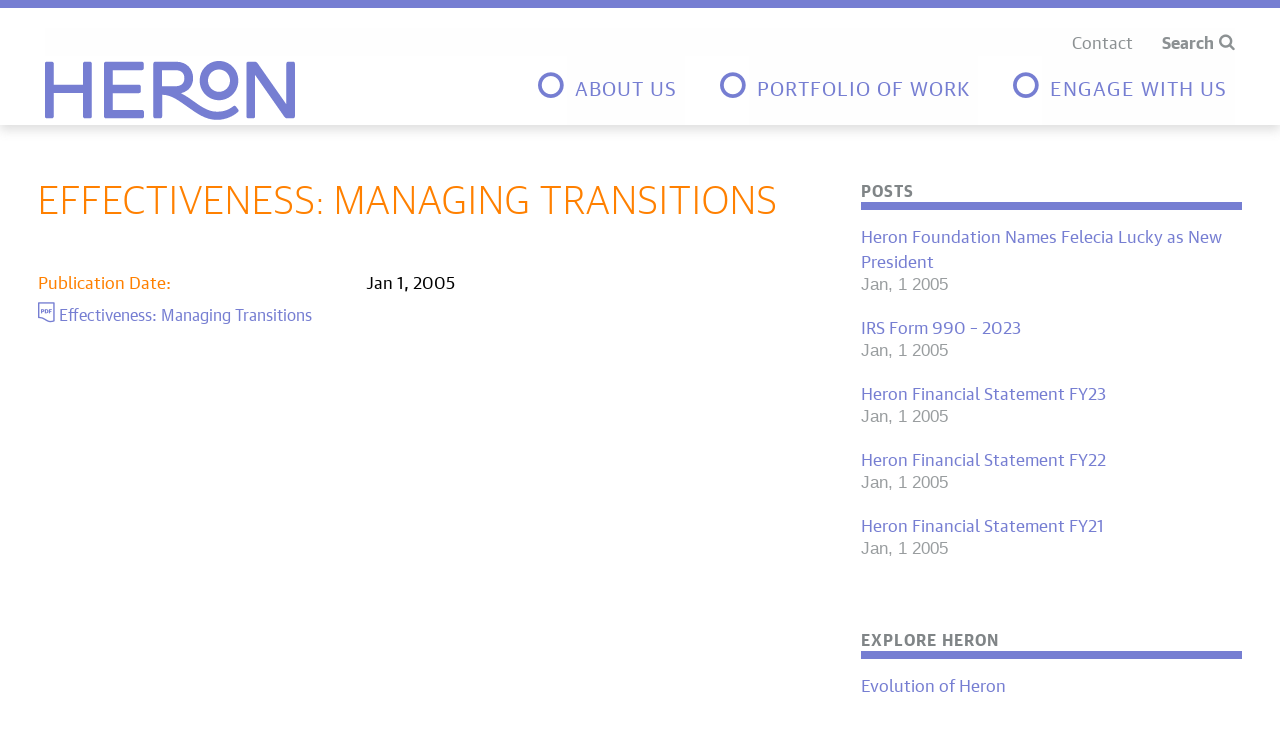

--- FILE ---
content_type: text/html; charset=UTF-8
request_url: https://www.heron.org/effectiveness-managing-transitions/
body_size: 9986
content:
<!doctype html>
<html lang="en-US">
<head>
	<meta charset="UTF-8">
	<meta name="viewport" content="width=device-width, initial-scale=1">
	<link rel="profile" href="https://gmpg.org/xfn/11">

	<meta name='robots' content='index, follow, max-image-preview:large, max-snippet:-1, max-video-preview:-1' />
	<style>img:is([sizes="auto" i], [sizes^="auto," i]) { contain-intrinsic-size: 3000px 1500px }</style>
	
	<!-- This site is optimized with the Yoast SEO plugin v26.4 - https://yoast.com/wordpress/plugins/seo/ -->
	<title>Effectiveness: Managing Transitions - Heron Foundation</title>
	<link rel="canonical" href="https://www.heron.org/effectiveness-managing-transitions/" />
	<meta property="og:locale" content="en_US" />
	<meta property="og:type" content="article" />
	<meta property="og:title" content="Effectiveness: Managing Transitions - Heron Foundation" />
	<meta property="og:url" content="https://www.heron.org/effectiveness-managing-transitions/" />
	<meta property="og:site_name" content="Heron Foundation" />
	<meta property="article:publisher" content="https://www.facebook.com/heronfdn" />
	<meta property="article:published_time" content="2005-01-01T05:00:00+00:00" />
	<meta property="article:modified_time" content="2020-06-24T03:00:10+00:00" />
	<meta property="og:image" content="https://www.heron.org/wp-content/uploads/2023/11/avatar.png" />
	<meta property="og:image:width" content="800" />
	<meta property="og:image:height" content="800" />
	<meta property="og:image:type" content="image/png" />
	<meta name="author" content="Paul Fleming" />
	<meta name="twitter:card" content="summary_large_image" />
	<meta name="twitter:creator" content="@HeronFdn" />
	<meta name="twitter:site" content="@HeronFdn" />
	<meta name="twitter:label1" content="Written by" />
	<meta name="twitter:data1" content="Paul Fleming" />
	<script type="application/ld+json" class="yoast-schema-graph">{"@context":"https://schema.org","@graph":[{"@type":"Article","@id":"https://www.heron.org/effectiveness-managing-transitions/#article","isPartOf":{"@id":"https://www.heron.org/effectiveness-managing-transitions/"},"author":{"name":"Paul Fleming","@id":"https://www.heron.org/#/schema/person/99678717d088ab06c65972548f4b6d21"},"headline":"Effectiveness: Managing Transitions","datePublished":"2005-01-01T05:00:00+00:00","dateModified":"2020-06-24T03:00:10+00:00","mainEntityOfPage":{"@id":"https://www.heron.org/effectiveness-managing-transitions/"},"wordCount":3,"publisher":{"@id":"https://www.heron.org/#organization"},"inLanguage":"en-US"},{"@type":"WebPage","@id":"https://www.heron.org/effectiveness-managing-transitions/","url":"https://www.heron.org/effectiveness-managing-transitions/","name":"Effectiveness: Managing Transitions - Heron Foundation","isPartOf":{"@id":"https://www.heron.org/#website"},"datePublished":"2005-01-01T05:00:00+00:00","dateModified":"2020-06-24T03:00:10+00:00","breadcrumb":{"@id":"https://www.heron.org/effectiveness-managing-transitions/#breadcrumb"},"inLanguage":"en-US","potentialAction":[{"@type":"ReadAction","target":["https://www.heron.org/effectiveness-managing-transitions/"]}]},{"@type":"BreadcrumbList","@id":"https://www.heron.org/effectiveness-managing-transitions/#breadcrumb","itemListElement":[{"@type":"ListItem","position":1,"name":"Home","item":"https://www.heron.org/"},{"@type":"ListItem","position":2,"name":"Effectiveness: Managing Transitions"}]},{"@type":"WebSite","@id":"https://www.heron.org/#website","url":"https://www.heron.org/","name":"Heron Foundation","description":"Helping communities help themselves.","publisher":{"@id":"https://www.heron.org/#organization"},"potentialAction":[{"@type":"SearchAction","target":{"@type":"EntryPoint","urlTemplate":"https://www.heron.org/?s={search_term_string}"},"query-input":{"@type":"PropertyValueSpecification","valueRequired":true,"valueName":"search_term_string"}}],"inLanguage":"en-US"},{"@type":"Organization","@id":"https://www.heron.org/#organization","name":"Heron Foundation","url":"https://www.heron.org/","logo":{"@type":"ImageObject","inLanguage":"en-US","@id":"https://www.heron.org/#/schema/logo/image/","url":"https://www.heron.org/wp-content/uploads/2023/11/avatar.png","contentUrl":"https://www.heron.org/wp-content/uploads/2023/11/avatar.png","width":800,"height":800,"caption":"Heron Foundation"},"image":{"@id":"https://www.heron.org/#/schema/logo/image/"},"sameAs":["https://www.facebook.com/heronfdn","https://x.com/HeronFdn"]},{"@type":"Person","@id":"https://www.heron.org/#/schema/person/99678717d088ab06c65972548f4b6d21","name":"Paul Fleming","image":{"@type":"ImageObject","inLanguage":"en-US","@id":"https://www.heron.org/#/schema/person/image/","url":"https://secure.gravatar.com/avatar/125990a6d7b7f8447bb4ef4493dea3ff3eeeb278f4606196ab3b546307637336?s=96&d=mm&r=g","contentUrl":"https://secure.gravatar.com/avatar/125990a6d7b7f8447bb4ef4493dea3ff3eeeb278f4606196ab3b546307637336?s=96&d=mm&r=g","caption":"Paul Fleming"},"url":"https://www.heron.org/author/paul/"}]}</script>
	<!-- / Yoast SEO plugin. -->


<link rel='dns-prefetch' href='//www.heron.org' />
<script>
window._wpemojiSettings = {"baseUrl":"https:\/\/s.w.org\/images\/core\/emoji\/16.0.1\/72x72\/","ext":".png","svgUrl":"https:\/\/s.w.org\/images\/core\/emoji\/16.0.1\/svg\/","svgExt":".svg","source":{"concatemoji":"https:\/\/www.heron.org\/wp-includes\/js\/wp-emoji-release.min.js?ver=6.8.3"}};
/*! This file is auto-generated */
!function(s,n){var o,i,e;function c(e){try{var t={supportTests:e,timestamp:(new Date).valueOf()};sessionStorage.setItem(o,JSON.stringify(t))}catch(e){}}function p(e,t,n){e.clearRect(0,0,e.canvas.width,e.canvas.height),e.fillText(t,0,0);var t=new Uint32Array(e.getImageData(0,0,e.canvas.width,e.canvas.height).data),a=(e.clearRect(0,0,e.canvas.width,e.canvas.height),e.fillText(n,0,0),new Uint32Array(e.getImageData(0,0,e.canvas.width,e.canvas.height).data));return t.every(function(e,t){return e===a[t]})}function u(e,t){e.clearRect(0,0,e.canvas.width,e.canvas.height),e.fillText(t,0,0);for(var n=e.getImageData(16,16,1,1),a=0;a<n.data.length;a++)if(0!==n.data[a])return!1;return!0}function f(e,t,n,a){switch(t){case"flag":return n(e,"\ud83c\udff3\ufe0f\u200d\u26a7\ufe0f","\ud83c\udff3\ufe0f\u200b\u26a7\ufe0f")?!1:!n(e,"\ud83c\udde8\ud83c\uddf6","\ud83c\udde8\u200b\ud83c\uddf6")&&!n(e,"\ud83c\udff4\udb40\udc67\udb40\udc62\udb40\udc65\udb40\udc6e\udb40\udc67\udb40\udc7f","\ud83c\udff4\u200b\udb40\udc67\u200b\udb40\udc62\u200b\udb40\udc65\u200b\udb40\udc6e\u200b\udb40\udc67\u200b\udb40\udc7f");case"emoji":return!a(e,"\ud83e\udedf")}return!1}function g(e,t,n,a){var r="undefined"!=typeof WorkerGlobalScope&&self instanceof WorkerGlobalScope?new OffscreenCanvas(300,150):s.createElement("canvas"),o=r.getContext("2d",{willReadFrequently:!0}),i=(o.textBaseline="top",o.font="600 32px Arial",{});return e.forEach(function(e){i[e]=t(o,e,n,a)}),i}function t(e){var t=s.createElement("script");t.src=e,t.defer=!0,s.head.appendChild(t)}"undefined"!=typeof Promise&&(o="wpEmojiSettingsSupports",i=["flag","emoji"],n.supports={everything:!0,everythingExceptFlag:!0},e=new Promise(function(e){s.addEventListener("DOMContentLoaded",e,{once:!0})}),new Promise(function(t){var n=function(){try{var e=JSON.parse(sessionStorage.getItem(o));if("object"==typeof e&&"number"==typeof e.timestamp&&(new Date).valueOf()<e.timestamp+604800&&"object"==typeof e.supportTests)return e.supportTests}catch(e){}return null}();if(!n){if("undefined"!=typeof Worker&&"undefined"!=typeof OffscreenCanvas&&"undefined"!=typeof URL&&URL.createObjectURL&&"undefined"!=typeof Blob)try{var e="postMessage("+g.toString()+"("+[JSON.stringify(i),f.toString(),p.toString(),u.toString()].join(",")+"));",a=new Blob([e],{type:"text/javascript"}),r=new Worker(URL.createObjectURL(a),{name:"wpTestEmojiSupports"});return void(r.onmessage=function(e){c(n=e.data),r.terminate(),t(n)})}catch(e){}c(n=g(i,f,p,u))}t(n)}).then(function(e){for(var t in e)n.supports[t]=e[t],n.supports.everything=n.supports.everything&&n.supports[t],"flag"!==t&&(n.supports.everythingExceptFlag=n.supports.everythingExceptFlag&&n.supports[t]);n.supports.everythingExceptFlag=n.supports.everythingExceptFlag&&!n.supports.flag,n.DOMReady=!1,n.readyCallback=function(){n.DOMReady=!0}}).then(function(){return e}).then(function(){var e;n.supports.everything||(n.readyCallback(),(e=n.source||{}).concatemoji?t(e.concatemoji):e.wpemoji&&e.twemoji&&(t(e.twemoji),t(e.wpemoji)))}))}((window,document),window._wpemojiSettings);
</script>
<style id='wp-emoji-styles-inline-css'>

	img.wp-smiley, img.emoji {
		display: inline !important;
		border: none !important;
		box-shadow: none !important;
		height: 1em !important;
		width: 1em !important;
		margin: 0 0.07em !important;
		vertical-align: -0.1em !important;
		background: none !important;
		padding: 0 !important;
	}
</style>
<style id='classic-theme-styles-inline-css'>
/*! This file is auto-generated */
.wp-block-button__link{color:#fff;background-color:#32373c;border-radius:9999px;box-shadow:none;text-decoration:none;padding:calc(.667em + 2px) calc(1.333em + 2px);font-size:1.125em}.wp-block-file__button{background:#32373c;color:#fff;text-decoration:none}
</style>
<style id='global-styles-inline-css'>
:root{--wp--preset--aspect-ratio--square: 1;--wp--preset--aspect-ratio--4-3: 4/3;--wp--preset--aspect-ratio--3-4: 3/4;--wp--preset--aspect-ratio--3-2: 3/2;--wp--preset--aspect-ratio--2-3: 2/3;--wp--preset--aspect-ratio--16-9: 16/9;--wp--preset--aspect-ratio--9-16: 9/16;--wp--preset--color--black: #000000;--wp--preset--color--cyan-bluish-gray: #abb8c3;--wp--preset--color--white: #ffffff;--wp--preset--color--pale-pink: #f78da7;--wp--preset--color--vivid-red: #cf2e2e;--wp--preset--color--luminous-vivid-orange: #ff6900;--wp--preset--color--luminous-vivid-amber: #fcb900;--wp--preset--color--light-green-cyan: #7bdcb5;--wp--preset--color--vivid-green-cyan: #00d084;--wp--preset--color--pale-cyan-blue: #8ed1fc;--wp--preset--color--vivid-cyan-blue: #0693e3;--wp--preset--color--vivid-purple: #9b51e0;--wp--preset--gradient--vivid-cyan-blue-to-vivid-purple: linear-gradient(135deg,rgba(6,147,227,1) 0%,rgb(155,81,224) 100%);--wp--preset--gradient--light-green-cyan-to-vivid-green-cyan: linear-gradient(135deg,rgb(122,220,180) 0%,rgb(0,208,130) 100%);--wp--preset--gradient--luminous-vivid-amber-to-luminous-vivid-orange: linear-gradient(135deg,rgba(252,185,0,1) 0%,rgba(255,105,0,1) 100%);--wp--preset--gradient--luminous-vivid-orange-to-vivid-red: linear-gradient(135deg,rgba(255,105,0,1) 0%,rgb(207,46,46) 100%);--wp--preset--gradient--very-light-gray-to-cyan-bluish-gray: linear-gradient(135deg,rgb(238,238,238) 0%,rgb(169,184,195) 100%);--wp--preset--gradient--cool-to-warm-spectrum: linear-gradient(135deg,rgb(74,234,220) 0%,rgb(151,120,209) 20%,rgb(207,42,186) 40%,rgb(238,44,130) 60%,rgb(251,105,98) 80%,rgb(254,248,76) 100%);--wp--preset--gradient--blush-light-purple: linear-gradient(135deg,rgb(255,206,236) 0%,rgb(152,150,240) 100%);--wp--preset--gradient--blush-bordeaux: linear-gradient(135deg,rgb(254,205,165) 0%,rgb(254,45,45) 50%,rgb(107,0,62) 100%);--wp--preset--gradient--luminous-dusk: linear-gradient(135deg,rgb(255,203,112) 0%,rgb(199,81,192) 50%,rgb(65,88,208) 100%);--wp--preset--gradient--pale-ocean: linear-gradient(135deg,rgb(255,245,203) 0%,rgb(182,227,212) 50%,rgb(51,167,181) 100%);--wp--preset--gradient--electric-grass: linear-gradient(135deg,rgb(202,248,128) 0%,rgb(113,206,126) 100%);--wp--preset--gradient--midnight: linear-gradient(135deg,rgb(2,3,129) 0%,rgb(40,116,252) 100%);--wp--preset--font-size--small: 13px;--wp--preset--font-size--medium: 20px;--wp--preset--font-size--large: 36px;--wp--preset--font-size--x-large: 42px;--wp--preset--spacing--20: 0.44rem;--wp--preset--spacing--30: 0.67rem;--wp--preset--spacing--40: 1rem;--wp--preset--spacing--50: 1.5rem;--wp--preset--spacing--60: 2.25rem;--wp--preset--spacing--70: 3.38rem;--wp--preset--spacing--80: 5.06rem;--wp--preset--shadow--natural: 6px 6px 9px rgba(0, 0, 0, 0.2);--wp--preset--shadow--deep: 12px 12px 50px rgba(0, 0, 0, 0.4);--wp--preset--shadow--sharp: 6px 6px 0px rgba(0, 0, 0, 0.2);--wp--preset--shadow--outlined: 6px 6px 0px -3px rgba(255, 255, 255, 1), 6px 6px rgba(0, 0, 0, 1);--wp--preset--shadow--crisp: 6px 6px 0px rgba(0, 0, 0, 1);}:where(.is-layout-flex){gap: 0.5em;}:where(.is-layout-grid){gap: 0.5em;}body .is-layout-flex{display: flex;}.is-layout-flex{flex-wrap: wrap;align-items: center;}.is-layout-flex > :is(*, div){margin: 0;}body .is-layout-grid{display: grid;}.is-layout-grid > :is(*, div){margin: 0;}:where(.wp-block-columns.is-layout-flex){gap: 2em;}:where(.wp-block-columns.is-layout-grid){gap: 2em;}:where(.wp-block-post-template.is-layout-flex){gap: 1.25em;}:where(.wp-block-post-template.is-layout-grid){gap: 1.25em;}.has-black-color{color: var(--wp--preset--color--black) !important;}.has-cyan-bluish-gray-color{color: var(--wp--preset--color--cyan-bluish-gray) !important;}.has-white-color{color: var(--wp--preset--color--white) !important;}.has-pale-pink-color{color: var(--wp--preset--color--pale-pink) !important;}.has-vivid-red-color{color: var(--wp--preset--color--vivid-red) !important;}.has-luminous-vivid-orange-color{color: var(--wp--preset--color--luminous-vivid-orange) !important;}.has-luminous-vivid-amber-color{color: var(--wp--preset--color--luminous-vivid-amber) !important;}.has-light-green-cyan-color{color: var(--wp--preset--color--light-green-cyan) !important;}.has-vivid-green-cyan-color{color: var(--wp--preset--color--vivid-green-cyan) !important;}.has-pale-cyan-blue-color{color: var(--wp--preset--color--pale-cyan-blue) !important;}.has-vivid-cyan-blue-color{color: var(--wp--preset--color--vivid-cyan-blue) !important;}.has-vivid-purple-color{color: var(--wp--preset--color--vivid-purple) !important;}.has-black-background-color{background-color: var(--wp--preset--color--black) !important;}.has-cyan-bluish-gray-background-color{background-color: var(--wp--preset--color--cyan-bluish-gray) !important;}.has-white-background-color{background-color: var(--wp--preset--color--white) !important;}.has-pale-pink-background-color{background-color: var(--wp--preset--color--pale-pink) !important;}.has-vivid-red-background-color{background-color: var(--wp--preset--color--vivid-red) !important;}.has-luminous-vivid-orange-background-color{background-color: var(--wp--preset--color--luminous-vivid-orange) !important;}.has-luminous-vivid-amber-background-color{background-color: var(--wp--preset--color--luminous-vivid-amber) !important;}.has-light-green-cyan-background-color{background-color: var(--wp--preset--color--light-green-cyan) !important;}.has-vivid-green-cyan-background-color{background-color: var(--wp--preset--color--vivid-green-cyan) !important;}.has-pale-cyan-blue-background-color{background-color: var(--wp--preset--color--pale-cyan-blue) !important;}.has-vivid-cyan-blue-background-color{background-color: var(--wp--preset--color--vivid-cyan-blue) !important;}.has-vivid-purple-background-color{background-color: var(--wp--preset--color--vivid-purple) !important;}.has-black-border-color{border-color: var(--wp--preset--color--black) !important;}.has-cyan-bluish-gray-border-color{border-color: var(--wp--preset--color--cyan-bluish-gray) !important;}.has-white-border-color{border-color: var(--wp--preset--color--white) !important;}.has-pale-pink-border-color{border-color: var(--wp--preset--color--pale-pink) !important;}.has-vivid-red-border-color{border-color: var(--wp--preset--color--vivid-red) !important;}.has-luminous-vivid-orange-border-color{border-color: var(--wp--preset--color--luminous-vivid-orange) !important;}.has-luminous-vivid-amber-border-color{border-color: var(--wp--preset--color--luminous-vivid-amber) !important;}.has-light-green-cyan-border-color{border-color: var(--wp--preset--color--light-green-cyan) !important;}.has-vivid-green-cyan-border-color{border-color: var(--wp--preset--color--vivid-green-cyan) !important;}.has-pale-cyan-blue-border-color{border-color: var(--wp--preset--color--pale-cyan-blue) !important;}.has-vivid-cyan-blue-border-color{border-color: var(--wp--preset--color--vivid-cyan-blue) !important;}.has-vivid-purple-border-color{border-color: var(--wp--preset--color--vivid-purple) !important;}.has-vivid-cyan-blue-to-vivid-purple-gradient-background{background: var(--wp--preset--gradient--vivid-cyan-blue-to-vivid-purple) !important;}.has-light-green-cyan-to-vivid-green-cyan-gradient-background{background: var(--wp--preset--gradient--light-green-cyan-to-vivid-green-cyan) !important;}.has-luminous-vivid-amber-to-luminous-vivid-orange-gradient-background{background: var(--wp--preset--gradient--luminous-vivid-amber-to-luminous-vivid-orange) !important;}.has-luminous-vivid-orange-to-vivid-red-gradient-background{background: var(--wp--preset--gradient--luminous-vivid-orange-to-vivid-red) !important;}.has-very-light-gray-to-cyan-bluish-gray-gradient-background{background: var(--wp--preset--gradient--very-light-gray-to-cyan-bluish-gray) !important;}.has-cool-to-warm-spectrum-gradient-background{background: var(--wp--preset--gradient--cool-to-warm-spectrum) !important;}.has-blush-light-purple-gradient-background{background: var(--wp--preset--gradient--blush-light-purple) !important;}.has-blush-bordeaux-gradient-background{background: var(--wp--preset--gradient--blush-bordeaux) !important;}.has-luminous-dusk-gradient-background{background: var(--wp--preset--gradient--luminous-dusk) !important;}.has-pale-ocean-gradient-background{background: var(--wp--preset--gradient--pale-ocean) !important;}.has-electric-grass-gradient-background{background: var(--wp--preset--gradient--electric-grass) !important;}.has-midnight-gradient-background{background: var(--wp--preset--gradient--midnight) !important;}.has-small-font-size{font-size: var(--wp--preset--font-size--small) !important;}.has-medium-font-size{font-size: var(--wp--preset--font-size--medium) !important;}.has-large-font-size{font-size: var(--wp--preset--font-size--large) !important;}.has-x-large-font-size{font-size: var(--wp--preset--font-size--x-large) !important;}
:where(.wp-block-post-template.is-layout-flex){gap: 1.25em;}:where(.wp-block-post-template.is-layout-grid){gap: 1.25em;}
:where(.wp-block-columns.is-layout-flex){gap: 2em;}:where(.wp-block-columns.is-layout-grid){gap: 2em;}
:root :where(.wp-block-pullquote){font-size: 1.5em;line-height: 1.6;}
</style>
<link rel='stylesheet' id='bootstrap-css' href='https://www.heron.org/wp-content/themes/heron/assets/sass/bootstrap/bootstrap.css?ver=1.2.7' media='all' />
<link rel='stylesheet' id='bootstrap-grid-css' href='https://www.heron.org/wp-content/themes/heron/assets/sass/bootstrap/bootstrap-grid.css?ver=1.2.7' media='all' />
<link rel='stylesheet' id='block-main-css' href='https://www.heron.org/wp-content/themes/heron/assets/css/block-main.css?ver=1.2.7' media='all' />
<link rel='stylesheet' id='wp-style-css' href='https://www.heron.org/wp-content/themes/heron/style.css?ver=1.2.7' media='all' />
<link rel='stylesheet' id='searchwp-forms-css' href='https://www.heron.org/wp-content/plugins/searchwp-live-ajax-search/assets/styles/frontend/search-forms.min.css?ver=1.8.6' media='all' />
<link rel='stylesheet' id='searchwp-live-search-css' href='https://www.heron.org/wp-content/plugins/searchwp-live-ajax-search/assets/styles/style.min.css?ver=1.8.6' media='all' />
<style id='searchwp-live-search-inline-css'>
.searchwp-live-search-result .searchwp-live-search-result--title a {
  font-size: 16px;
}
.searchwp-live-search-result .searchwp-live-search-result--price {
  font-size: 14px;
}
.searchwp-live-search-result .searchwp-live-search-result--add-to-cart .button {
  font-size: 14px;
}

</style>
<script src="https://www.heron.org/wp-includes/js/jquery/jquery.min.js?ver=3.7.1" id="jquery-core-js"></script>
<script src="https://www.heron.org/wp-includes/js/jquery/jquery-migrate.min.js?ver=3.4.1" id="jquery-migrate-js"></script>
<link rel="https://api.w.org/" href="https://www.heron.org/wp-json/" /><link rel="alternate" title="JSON" type="application/json" href="https://www.heron.org/wp-json/wp/v2/posts/5430" /><link rel="alternate" title="oEmbed (JSON)" type="application/json+oembed" href="https://www.heron.org/wp-json/oembed/1.0/embed?url=https%3A%2F%2Fwww.heron.org%2Feffectiveness-managing-transitions%2F" />
<link rel="alternate" title="oEmbed (XML)" type="text/xml+oembed" href="https://www.heron.org/wp-json/oembed/1.0/embed?url=https%3A%2F%2Fwww.heron.org%2Feffectiveness-managing-transitions%2F&#038;format=xml" />
		<script>
			document.documentElement.className = document.documentElement.className.replace( 'no-js', 'js' );
		</script>
				<style>
			.no-js img.lazyload { display: none; }
			figure.wp-block-image img.lazyloading { min-width: 150px; }
							.lazyload, .lazyloading { opacity: 0; }
				.lazyloaded {
					opacity: 1;
					transition: opacity 400ms;
					transition-delay: 0ms;
				}
					</style>
		<link rel="icon" href="https://www.heron.org/wp-content/uploads/2020/06/android-chrome-192x192-1-115x115.png" sizes="32x32" />
<link rel="icon" href="https://www.heron.org/wp-content/uploads/2020/06/android-chrome-192x192-1.png" sizes="192x192" />
<link rel="apple-touch-icon" href="https://www.heron.org/wp-content/uploads/2020/06/android-chrome-192x192-1.png" />
<meta name="msapplication-TileImage" content="https://www.heron.org/wp-content/uploads/2020/06/android-chrome-192x192-1.png" />

	<link rel="preload" href="https://www.heron.org/wp-content/themes/heron/assets/fonts/guardian/GuardianSans-Light-Web.woff2" as="font" type="font/woff2" crossorigin>
	<link rel="preload" href="https://www.heron.org/wp-content/themes/heron/assets/fonts/guardian/GuardianSans-LightIt-Web.woff2" as="font" type="font/woff2" crossorigin>
	<link rel="preload" href="https://www.heron.org/wp-content/themes/heron/assets/fonts/guardian/GuardianTextSans-Bold-Web.woff2" as="font" type="font/woff2" crossorigin>
	<link rel="preload" href="https://www.heron.org/wp-content/themes/heron/assets/fonts/guardian/GuardianTextSans-BoldIt-Web.woff2" as="font" type="font/woff2" crossorigin>
	<link rel="preload" href="https://www.heron.org/wp-content/themes/heron/assets/fonts/guardian/GuardianTextSans-Regular-Web.woff2" as="font" type="font/woff2" crossorigin>
	<link rel="preload" href="https://www.heron.org/wp-content/themes/heron/assets/fonts/guardian/GuardianTextSans-RegularIt-Web.woff2" as="font" type="font/woff2" crossorigin>
	<link rel="preload" href="https://www.heron.org/wp-content/themes/heron/assets/fonts/heron/heron.woff2" as="font" type="font/woff2" crossorigin>
	<!-- Google tag (gtag.js) -->
	<script async src="https://www.googletagmanager.com/gtag/js?id=G-J63ZKYGE2T"></script>
	<script>
	window.dataLayer = window.dataLayer || [];
	function gtag(){dataLayer.push(arguments);}
	gtag('js', new Date());
	gtag('config', 'G-J63ZKYGE2T');
	</script>
</head>

<header>
    <div class="container header-main">
		<div class="top-navbar">
					<div class="contact-and-subscribe">
				<a class="contact" href="https://www.heron.org/contact-us/">Contact</a>				<a id='searchLink' class="" type="submit">Search</a>
			</div>
			<form role="search" id='searchTextbox' class="form-inline" method="get" action="https://www.heron.org">
	<div class="input-search">
			<input name="s" data-swplive="true" class="form-control mr-sm-2" placeholder="Search for..." type="text" aria-label="Search">
	</div>
</form>
		</div>
        <nav class="navbar navbar-expand-lg">
            <!-- Navbar brand -->
            <a class="navbar-brand" href="https://www.heron.org"><img src="https://www.heron.org/wp-content/themes/heron/assets/img/logo.svg" alt="" role="presentation"><span class='visually-hidden'>Heron home</span></a>

            <!-- Collapse button -->
            <button class="navbar-toggler" type="button" data-toggle="collapse" data-target="#basicExampleNav" aria-controls="basicExampleNav" aria-expanded="false" aria-label="Toggle navigation">
		  	<span class="navbar-toggler-icon"></span>
		</button>

            <!-- Collapsible content -->
            <div class="collapse navbar-collapse" id="basicExampleNav">
                <div class="menu-wp-main-menu-container"><ul class="navbar-nav ml-auto"><li id="menu-item-4608" class="menu-item menu-item-type-post_type menu-item-object-page menu-item-has-children menu-item-4608 nav-item dropdown" role="menuitem"><a  href="https://www.heron.org/about-us/" class="nav-link dropdown-toggle" data-toggle="dropdown">About Us</a>
<ul role="menubar dropdown" class="dropdown-menu">
	<li id="menu-item-4609" class="menu-item menu-item-type-post_type menu-item-object-page menu-item-4609 nav-item" role="menuitem"><a href="https://www.heron.org/about-us/" class=" dropdown-item">About Us</a></li>
	<li id="menu-item-6662" class="menu-item menu-item-type-post_type menu-item-object-page menu-item-6662 nav-item" role="menuitem"><a href="https://www.heron.org/enterprise/" class=" dropdown-item">The Evolution of Heron</a></li>
	<li id="menu-item-6663" class="menu-item menu-item-type-post_type menu-item-object-page menu-item-6663 nav-item" role="menuitem"><a href="https://www.heron.org/our-team/" class=" dropdown-item">Our Team</a></li>
	<li id="menu-item-4612" class="menu-item menu-item-type-post_type menu-item-object-page menu-item-4612 nav-item" role="menuitem"><a href="https://www.heron.org/careers/" class=" dropdown-item">Careers</a></li>
</ul>
</li>
<li id="menu-item-7678" class="menu-item menu-item-type-custom menu-item-object-custom menu-item-has-children menu-item-7678 nav-item dropdown" role="menuitem"><a  href="#" class="nav-link dropdown-toggle" data-toggle="dropdown">Portfolio of Work</a>
<ul role="menubar dropdown" class="dropdown-menu">
	<li id="menu-item-4616" class="menu-item menu-item-type-post_type menu-item-object-page menu-item-4616 nav-item" role="menuitem"><a href="https://www.heron.org/properly-capitalizing-enterprises/" class=" dropdown-item">Properly Capitalizing Enterprises</a></li>
	<li id="menu-item-6668" class="menu-item menu-item-type-post_type menu-item-object-page menu-item-6668 nav-item" role="menuitem"><a href="https://www.heron.org/introduction-to-net-contribution/" class=" dropdown-item">Net Contribution</a></li>
	<li id="menu-item-4618" class="menu-item menu-item-type-post_type menu-item-object-page menu-item-4618 nav-item" role="menuitem"><a href="https://www.heron.org/conscious-portfolio-construction-2/" class=" dropdown-item">Conscious Portfolio Construction</a></li>
	<li id="menu-item-4620" class="menu-item menu-item-type-post_type menu-item-object-page menu-item-4620 nav-item" role="menuitem"><a href="https://www.heron.org/u-s-community-investing-index/" class=" dropdown-item">— Heron U.S. Community Investing Index</a></li>
</ul>
</li>
<li id="menu-item-6640" class="menu-item menu-item-type-post_type menu-item-object-page menu-item-has-children menu-item-6640 nav-item dropdown" role="menuitem"><a  href="https://www.heron.org/engage/" class="nav-link dropdown-toggle" data-toggle="dropdown">Engage with us</a>
<ul role="menubar dropdown" class="dropdown-menu">
	<li id="menu-item-6641" class="menu-item menu-item-type-post_type menu-item-object-page menu-item-6641 nav-item" role="menuitem"><a href="https://www.heron.org/engage/" class=" dropdown-item">The Heron Blog</a></li>
	<li id="menu-item-4623" class="menu-item menu-item-type-post_type menu-item-object-page menu-item-4623 nav-item" role="menuitem"><a href="https://www.heron.org/publication-list/" class=" dropdown-item">Publications</a></li>
	<li id="menu-item-4624" class="menu-item menu-item-type-post_type menu-item-object-page menu-item-4624 nav-item" role="menuitem"><a href="https://www.heron.org/faqs-and-resources/" class=" dropdown-item">FAQs and Resources</a></li>
</ul>
</li>
</ul></div>            </div>
            <!-- Collapsible content -->

        </nav>
        <!--/.Navbar-->
	</div>

</header>

<body class="wp-singular post-template-default single single-post postid-5430 single-format-standard wp-theme-heron effectiveness-managing-transitions">
<section class="single-gutemberg">
        <div class="container">
            <div class="row">
                																							<div class="col-md-8 the-content-wrapper">
				            		<h1>Effectiveness: Managing Transitions</h1>
				            		<div class="row pub-info mb-5">
					            		<div class="col">
					            			<time><span>Publication Date: </span>Jan 1, 2005</time>
					            			<a href="https://www.heron.org/wp-content/uploads/2015/05/Effectiveness-Managing-Transitions.pdf"><i class="fa fa-download-pdf"></i> Effectiveness: Managing Transitions</a>					            		</div>
					            						            		</div>
				                    				                </div>
				                
<!-- ------------------SIDEBAR------------------------- -->
<aside class="col-md-4 sidebar">
				<article class="sidebar-article">
				<h2>Posts</h2>
									  	<div class="post-wrapper mb-3">
						  	<a class="mb-0" href="https://www.heron.org/heron-foundation-names-felecia-lucky-as-new-president/">Heron Foundation Names Felecia Lucky as New President</a>
						  	<span>Jan, 1 2005</span>
					  	</div>
									  	<div class="post-wrapper mb-3">
						  	<a class="mb-0" href="https://www.heron.org/irs-form-990-2023/">IRS Form 990 &#8211; 2023</a>
						  	<span>Jan, 1 2005</span>
					  	</div>
									  	<div class="post-wrapper mb-3">
						  	<a class="mb-0" href="https://www.heron.org/herons-financial-statement-fy23/">Heron Financial Statement FY23</a>
						  	<span>Jan, 1 2005</span>
					  	</div>
									  	<div class="post-wrapper mb-3">
						  	<a class="mb-0" href="https://www.heron.org/herons-financial-statement-fy22/">Heron Financial Statement FY22</a>
						  	<span>Jan, 1 2005</span>
					  	</div>
									  	<div class="post-wrapper mb-3">
						  	<a class="mb-0" href="https://www.heron.org/heron-financial-statement-fy21/">Heron Financial Statement FY21</a>
						  	<span>Jan, 1 2005</span>
					  	</div>
							</article>
								<article class="sidebar-article explore-heron" data-edit-url="">
							<h2>Explore Heron</h2>							<p><a href="https://www.heron.org/enterprise/" data-cke-saved-href="/enterprise/">Evolution of Heron</a></p>
<p><a href="https://www.heron.org/conscious-portfolio-construction-2/">Building an Impact Portfolio</a></p>
<p><a href="https://www.heron.org/engage/" data-cke-saved-href="/engage/">Engage With Us</a></p>
						</article>
					</aside>
				            
							            </div>
        </div>
    </section>
	<footer class="footer">
	    <div class="container">
	        <div class="row">
	            <div class="col-md-6 redes-footer">
					<a href="https://www.heron.org">
						<img  alt="" aria-hidden="true" role="presentation" data-src="https://www.heron.org/wp-content/themes/heron/assets/img/logo-white.svg" class="lazyload" src="[data-uri]"><noscript><img src="https://www.heron.org/wp-content/themes/heron/assets/img/logo-white.svg" alt="" aria-hidden="true" role="presentation"></noscript>
						<span class='visually-hidden'>Heron home</span>
					</a>
                                        <a class="redes-link" href="https://www.facebook.com/heronfdn" target="_black"><i class="fa fa-facebook"></i><span class='visually-hidden'>heron facebook link</span></a>                    <a class="redes-link" href="https://twitter.com/HeronFdn" target="_black"><i class="fa fa-twitter"></i><span class='visually-hidden'>heron twitter link</span></a>					<a class="redes-link" href="https://www.linkedin.com/company/the-f-b-heron-foundation" target="_black"><i class="fa fa-linkedin"></i><span class='visually-hidden'>heron linkedin link</span></a>	            </div>
	            <div class="col-md-3 menu-footer">
	                <ul id="menu-menu-footer-menu" class="menu"><li id="menu-item-3319" class="menu-item menu-item-type-post_type menu-item-object-page menu-item-3319"><a href="https://www.heron.org/contact-us/">Contact Us</a></li>
<li id="menu-item-3320" class="menu-item menu-item-type-post_type menu-item-object-page menu-item-3320"><a href="https://www.heron.org/privacy-policy/">Privacy Policy</a></li>
<li id="menu-item-3321" class="menu-item menu-item-type-post_type menu-item-object-page menu-item-3321"><a href="https://www.heron.org/terms-of-use/">Terms of Use</a></li>
</ul>	            </div>
	            <div class="col-md-3 address-footer">
	                <p>
	                	Copyright 2026	                	Heron<br />
<br/><a href="tel:(475) 250-1020">(475) 250-1020</a><br/><a href="mailto:info@heron.org">info@heron.org</a>
	                </p>
	            </div>
	        </div>
	    </div>
		<div class="backtotop"><a href="#"><i class="fa fa-angle-up"></i>Back to top</a></div>
	</footer>
<script type="speculationrules">
{"prefetch":[{"source":"document","where":{"and":[{"href_matches":"\/*"},{"not":{"href_matches":["\/wp-*.php","\/wp-admin\/*","\/wp-content\/uploads\/*","\/wp-content\/*","\/wp-content\/plugins\/*","\/wp-content\/themes\/heron\/*","\/*\\?(.+)"]}},{"not":{"selector_matches":"a[rel~=\"nofollow\"]"}},{"not":{"selector_matches":".no-prefetch, .no-prefetch a"}}]},"eagerness":"conservative"}]}
</script>
        <style>
            .searchwp-live-search-results {
                opacity: 0;
                transition: opacity .25s ease-in-out;
                -moz-transition: opacity .25s ease-in-out;
                -webkit-transition: opacity .25s ease-in-out;
                height: 0;
                overflow: hidden;
                z-index: 9999995; /* Exceed SearchWP Modal Search Form overlay. */
                position: absolute;
                display: none;
            }

            .searchwp-live-search-results-showing {
                display: block;
                opacity: 1;
                height: auto;
                overflow: auto;
            }

            .searchwp-live-search-no-results {
                padding: 3em 2em 0;
                text-align: center;
            }

            .searchwp-live-search-no-min-chars:after {
                content: "Continue typing";
                display: block;
                text-align: center;
                padding: 2em 2em 0;
            }
        </style>
                <script>
            var _SEARCHWP_LIVE_AJAX_SEARCH_BLOCKS = true;
            var _SEARCHWP_LIVE_AJAX_SEARCH_ENGINE = 'default';
            var _SEARCHWP_LIVE_AJAX_SEARCH_CONFIG = 'default';
        </script>
        <script src="https://www.heron.org/wp-content/plugins/wp-smush-pro/app/assets/js/smush-lazy-load.min.js?ver=3.8.3" id="smush-lazy-load-js"></script>
<script src="https://www.heron.org/wp-content/themes/heron/assets/js/bootstrap.min.js?ver=1.2.7" id="bootstrap.min-js"></script>
<script id="search-bar-js-extra">
var ajax_posts = {"ajaxurl":"https:\/\/www.heron.org\/wp-admin\/admin-ajax.php"};
</script>
<script src="https://www.heron.org/wp-content/themes/heron/assets/js/search-bar.js?ver=1.2.7" id="search-bar-js"></script>
<script src="https://www.heron.org/wp-content/themes/heron/assets/js/slick.js?ver=6.8.3" id="slick-js"></script>
<script src="https://www.heron.org/wp-content/themes/heron/partials/blocks/home/slider/assets/slickslider.js?ver=6.8.3" id="slickslider-js"></script>
<script src="https://www.heron.org/wp-content/themes/heron/assets/js/sticky-header.js?ver=6.8.3" id="stickyheader-js"></script>
<script id="swp-live-search-client-js-extra">
var searchwp_live_search_params = [];
searchwp_live_search_params = {"ajaxurl":"https:\/\/www.heron.org\/wp-admin\/admin-ajax.php","origin_id":5430,"config":{"default":{"engine":"default","input":{"delay":300,"min_chars":3},"results":{"position":"bottom","width":"auto","offset":{"x":0,"y":5}},"spinner":{"lines":12,"length":8,"width":3,"radius":8,"scale":1,"corners":1,"color":"#424242","fadeColor":"transparent","speed":1,"rotate":0,"animation":"searchwp-spinner-line-fade-quick","direction":1,"zIndex":2000000000,"className":"spinner","top":"50%","left":"50%","shadow":"0 0 1px transparent","position":"absolute"}}},"msg_no_config_found":"No valid SearchWP Live Search configuration found!","aria_instructions":"When autocomplete results are available use up and down arrows to review and enter to go to the desired page. Touch device users, explore by touch or with swipe gestures."};;
</script>
<script src="https://www.heron.org/wp-content/plugins/searchwp-live-ajax-search/assets/javascript/dist/script.min.js?ver=1.8.6" id="swp-live-search-client-js"></script>
<script>
	(function(b,o,i,l,e,r){b.GoogleAnalyticsObject=l;b[l]||(b[l]=
	function(){(b[l].q=b[l].q||[]).push(arguments)});b[l].l=+new Date;
	e=o.createElement(i);r=o.getElementsByTagName(i)[0];
	e.src='//www.google-analytics.com/analytics.js';
	r.parentNode.insertBefore(e,r)}(window,document,'script','ga'));
	ga('create','UA-40611975-1');ga('send','pageview');
</script>
</body>
</html>


--- FILE ---
content_type: text/plain
request_url: https://www.google-analytics.com/j/collect?v=1&_v=j102&a=125427011&t=pageview&_s=1&dl=https%3A%2F%2Fwww.heron.org%2Feffectiveness-managing-transitions%2F&ul=en-us%40posix&dt=Effectiveness%3A%20Managing%20Transitions%20-%20Heron%20Foundation&sr=1280x720&vp=1280x720&_u=IADAAAABAAAAAC~&jid=487397972&gjid=2052912831&cid=356738954.1768514289&tid=UA-40611975-1&_gid=1028376648.1768514289&_r=1&_slc=1&z=1288568461
body_size: -563
content:
2,cG-J63ZKYGE2T

--- FILE ---
content_type: text/javascript
request_url: https://www.heron.org/wp-content/themes/heron/assets/js/sticky-header.js?ver=6.8.3
body_size: -43
content:
jQuery(window).scroll(function(){
    if (jQuery(window).scrollTop() >= 100) {
        jQuery('.header-main').addClass('fixed-header');
    }
    else {
        jQuery('.header-main').removeClass('fixed-header');
    }
});

jQuery('.backtotop a').click(function(e) {
    var target = jQuery('.header-main');
    if (target.length) {
        console.log(target.offset().top);
        jQuery('html, body').animate({ scrollTop: 0 }, 1000);
        return false;
    }
});

//Dropdown Nav on tabs
jQuery('.navbar-nav').on('focus', '.nav-item > a', function (e) {
	jQuery(this)
		.parent('.nav-item')
		.addClass('activeDd')
		.siblings('.nav-item')
        .removeClass('activeDd');
});
jQuery(':not(navbar-nav)').hover(function(e) {
	jQuery('.navbar-nav .nav-item').removeClass('activeDd');
});



--- FILE ---
content_type: image/svg+xml
request_url: https://www.heron.org/wp-content/themes/heron/assets/img/logo-white.svg
body_size: 960
content:
<?xml version="1.0" encoding="utf-8"?>
<!-- Generator: Adobe Illustrator 17.0.0, SVG Export Plug-In . SVG Version: 6.00 Build 0)  -->
<!DOCTYPE svg PUBLIC "-//W3C//DTD SVG 1.1//EN" "http://www.w3.org/Graphics/SVG/1.1/DTD/svg11.dtd">
<svg version="1.1" id="Layer_1" xmlns="http://www.w3.org/2000/svg" xmlns:xlink="http://www.w3.org/1999/xlink" x="0px" y="0px"
	 width="252px" height="59px" viewBox="0 0 252 59" enable-background="new 0 0 252 59" xml:space="preserve">
<g>
	<path fill="#FFFFFF" d="M97.766,48.551H68.218V31.884h26.381c1.027,0,1.864-0.836,1.864-1.864v-4.624
		c0-1.028-0.837-1.864-1.864-1.864H68.218V9.1h29.27V9.087c1.026,0,1.863-0.836,1.863-1.863V2.612c0-1.027-0.837-1.863-1.863-1.863
		H61.263c-1.027,0-1.863,0.836-1.863,1.863V55.04c0,1.026,0.836,1.863,1.863,1.863h36.502c1.028,0,1.863-0.837,1.863-1.863v-4.626
		C99.629,49.387,98.794,48.551,97.766,48.551z"/>
	<path fill="#FFFFFF" d="M175.355,38.942c10.736,0,19.471-8.735,19.471-19.471c0-10.736-8.735-19.47-19.471-19.47
		c-10.736,0-19.471,8.734-19.471,19.47C155.884,30.207,164.619,38.942,175.355,38.942z M175.355,8.355
		c6.13,0,11.117,4.987,11.117,11.116c0,6.13-4.987,11.117-11.117,11.117c-6.129,0-11.116-4.987-11.116-11.117
		C164.239,13.342,169.227,8.355,175.355,8.355z"/>
	<path fill="#FFFFFF" d="M45.304,0.749h-5.091c-1.028,0-1.864,0.836-1.864,1.864v20.92H8.832V3.115V2.613
		c0-1.028-0.836-1.864-1.864-1.864H1.877c-1.027,0-1.863,0.836-1.863,1.864L0,3.115h0.014v51.924c0,1.028,0.836,1.863,1.863,1.863
		h5.091c1.028,0,1.864-0.835,1.864-1.863V31.884H38.35v23.155c0,1.028,0.836,1.863,1.864,1.863h5.091
		c1.027,0,1.863-0.835,1.863-1.863V2.613C47.167,1.585,46.332,0.749,45.304,0.749z"/>
	<path fill="#FFFFFF" d="M250.137,0.749h-4.859c-1.027,0-1.863,0.836-1.863,1.863V43.04L214.851,2.878
		c-1.023-1.437-1.611-2.129-3.785-2.129h-6.034c-1.026,0-1.863,0.836-1.863,1.863v52.427c0,1.028,0.837,1.864,1.863,1.864h5.001
		c1.027,0,1.863-0.836,1.863-1.864h-0.002V13.918l29.033,40.818c1.013,1.424,1.643,2.167,3.811,2.167h5.399
		c1.027,0,1.863-0.836,1.863-1.864V2.612C252,1.585,251.164,0.749,250.137,0.749z"/>
	<path fill="#FFFFFF" d="M192.509,45.235c-0.687-0.858-1.581-1.082-2.722-0.267c-4.408,3.148-8.548,5.36-16.634,5.36
		c-9.448,0-17.086-6.036-25.448-11.778c-4.265-2.928-7.492-5.044-10.789-6.496c8.241-1.99,12.331-7.888,12.331-15.002
		c0-4.537-1.596-8.638-4.491-11.548c-3.098-3.111-7.505-4.755-12.749-4.755H110.97c-1.027,0-1.863,0.836-1.863,1.864v52.426
		c0,1.027,0.836,1.864,1.863,1.864h5.092c1.027,0,1.863-0.837,1.863-1.864V33.553c9.308,0.035,16.878,6.037,25.186,11.717
		c9.09,6.215,17.922,13.199,30.043,13.199c9.31,0,16.753-4,21.205-7.83c1.047-0.901,0.919-1.662,0.147-2.743
		C193.824,46.942,193.391,46.336,192.509,45.235z M117.924,9.101h13.713c2.913,0,5.249,0.808,6.755,2.339
		c1.354,1.375,2.07,3.316,2.07,5.612c0,6.588-4.95,7.971-9.102,7.971h-13.436V9.101z"/>
</g>
</svg>
